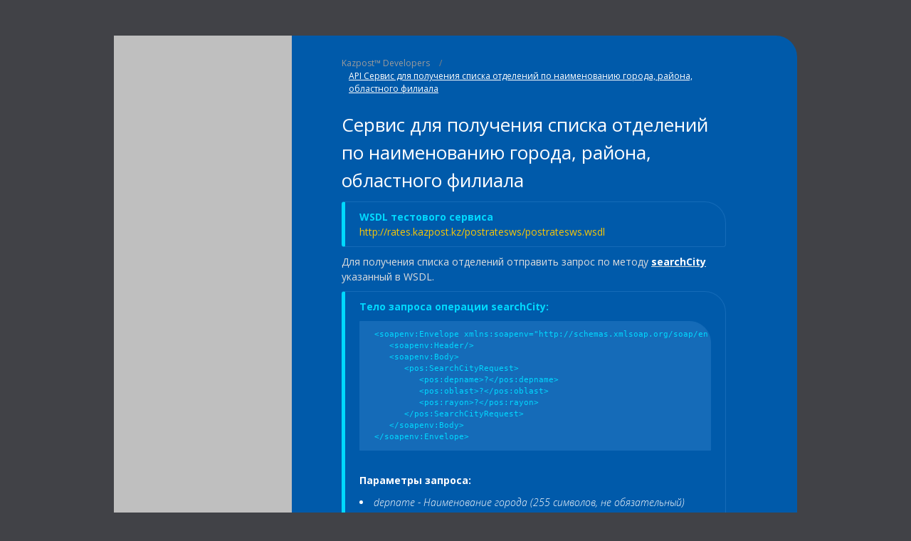

--- FILE ---
content_type: text/html;charset=UTF-8
request_url: http://rates.kazpost.kz/api/searchCity/test/
body_size: 11072
content:

<html>
<head>
    <meta http-equiv="Content-Type" content="text/html; charset=UTF-8"/>
    <meta charset="utf-8"/>
    <title>Модуль доставки® API - Описание</title>
    <link href="https://static.kazpost.kz/favicon.png" rel="shortcut icon" type="image/x-icon"/>
    <link href="https://static.kazpost.kz/favicon.png" rel="icon" type="image/x-icon"/>
    <link href="http://fonts.googleapis.com/css?family=Open+Sans:400,300italic,600,700&amp;subset=latin,cyrillic-ext,cyrillic,latin-ext" rel="stylesheet" type="text/css"/>
    <style>
        html,body {
 	min-height:100%; 
 	margin:0; 
 	padding:0;
 	background-color:#414247;
}

body {
 	text-align:center; 
 	font-size: 11px;
	font-family:sans-serif;
	color: #777;
	display: flex;
	min-height: 100vh;
	flex-direction: column;
	box-sizing: border-box;
	padding-top:50px;
	background-image:url(//static.kazpost.kz/_img/background_pattern.jpg);
	
}
.body {
	text-align:left;
	background-color:#005aaa;
	color: #ddd;
	font-size: 14px;
	line-height: 1.5;
	font-family: 'Open Sans',sans-serif;
	border-radius:0 30px 30px 0;
	box-sizing: border-box;
	padding: 30px 100px 50px 320px;
    border-left: 0px solid #bfbfbf;
    flex: 1 0 auto;
    width: 960px;
    margin:0 auto;
    position:relative;
}

.body:before {
	background:url(//static.kazpost.kz/_img/books_icon.png) center top #bfbfbf;
	content:' ';
	display:block;
	position:absolute;
	height: 100%;
	width: 250px;
	top:0;
	left:0;
}

.footer {
	padding:20px;
}

h1 { color:#fff; font-size: 26px;  font-weight: normal; padding-bottom: 5px; border-bottom: 1px solid rgba(87,148,201,0.5);}
h2 { color: #fff;  font-size: 26px;  font-weight: 300; margin-bottom: 0; }
h3 { color:#fff; font-size: 17px; font-weight: 700; margin-bottom: 0;}

.body a { color:#f6c608; }


b { color:#fff; }
a { color:#00a551; text-decoration:none; }
a:hover { text-decoration:underline; }

pagetree {
	font-size: 12px;
	color:#838383;
	display:block;
}
.body pagetree a { color:#9b9b9b; display:inline-block; margin:0 10px; }
.body pagetree a:first-child { margin-left:0; }
.body pagetree a.selected { text-decoration:underline; color:#fff; }

pre, info { 
	padding: 10px 20px;
	color: #00d8ff; 
	border:1px solid #156bb8;
	display:block;
	margin:10px 0;
	border-radius: 0 30px 0 0;
}

pre {  
	background-color: #156bb8;
	font-size: 11px;
	tab-size: 4;
	overflow-x:auto;
}

info {  
  color: #fff; 
  border-left:5px solid #00d8ff; 
  border-radius: 4px 30px 4px 4px;
}
 info h3 {  color: #00d8ff; margin: 0;  font-size: 14px;}
 
hr { border: none;
  border-bottom: 1px dotted rgba(87,148,201,0.5);
  margin: 30px 0 20px 0;}
  
params {   list-style-type: disc; display:block; margin:10px 0; font-style: italic; }

params tt {  
	display: inline-block;
	min-width: 70px;
	background-color: #156bb8;
	padding: 0px 5px;
	color: #f6c608;
	border-radius: 5px;
	font-weight: bold;
	font-style: normal;
	margin-right:5px;
}

sub { color:#999;  margin-top: 30px;  display: block; }

form { padding: 20px;
  color: #00d8ff;
  border: 1px solid #156bb8;
  display: block;
  margin: 10px 0;
  border-radius: 0 30px 0 0; }
  
input { 
  background: #fff;
  border-radius: 4px;
  box-shadow: inset 1px 1px 4px rgba(0,0,0,0.5);
  padding: 0 10px;
  height: 30px;
  min-width: 195px;
  font-size: 12px;
  margin-bottom: 5px;
  border: none;
  color: #777; 
}

input[disabled] { background: #ccc;  color: #777;  box-shadow: none;  text-shadow: 1px 1px rgba(255,255,255,0.5); }

input[type=submit],input[type=button] { color: #fff;
  background: #f6c608;
  padding: 8px 20px;
  font-weight: 700;
  cursor:pointer;
  text-align: center;
  min-width:inherit;
  box-shadow: none; 
}

label {
	min-width:100px;
	margin-right:5px;
	display:inline-block;
}

#feedback {
	position:fixed;
	left:0px;
	top:50%;
	height:146px;
	width:27px;
	cursor:pointer;
	z-index:1000;
	margin-top:-100px;
	background:url(//static.kazpost.kz/_img/widget_ru.png) no-repeat right top;
}

#feedback:hover { 
	background-position:left top;
}

.soon a:first-child { text-decoration:line-through; color:#999;  }
.soon a:first-child:after { 
	content:'Ð¡ÐºÐ¾ÑÐ¾!'; 
	display:inline-block; 
	border-radius:2px;   
	padding: 1px 4px;
	background: #fc0;
	color: #555;
	font-size: 11px;
	margin-left: 5px;
}
    </style>
</head>

<body style="background-color: #414247;">
<div class="body">
    <pagetree><a href="/">Kazpost™ Developers</a> / <a class="selected" href="/api/searchCity/test/">API Сервис для получения списка отделений по наименованию города, района, областного филиала</a></pagetree>
    <h2>Сервис для получения списка отделений по наименованию города, района, областного филиала</h2>

    <div>
        <info>
            <h3>WSDL тестового сервиса</h3>
            <a href="http://rates.kazpost.kz/postratesws/postratesws.wsdl">http://rates.kazpost.kz/postratesws/postratesws.wsdl</a>
        </info>
        Для получения списка отделений отправить запрос по методу <u><b>searchCity</b></u>
        указанный в WSDL.<br/>
        <info>
        <h3>Тело запроса операции searchCity:</h3>
		<pre>&lt;soapenv:Envelope xmlns:soapenv="http://schemas.xmlsoap.org/soap/envelope/" xmlns:pos="http://webservices.kazpost.kz/postratesws"&gt;
   &lt;soapenv:Header/&gt;
   &lt;soapenv:Body&gt;
      &lt;pos:SearchCityRequest&gt;
         &lt;pos:depname&gt;?&lt;/pos:depname&gt;
         &lt;pos:oblast&gt;?&lt;/pos:oblast&gt;
         &lt;pos:rayon&gt;?&lt;/pos:rayon&gt;
      &lt;/pos:SearchCityRequest&gt;
   &lt;/soapenv:Body&gt;
&lt;/soapenv:Envelope&gt;</pre>
		<br/> <b>Параметры запроса:</b>
		<params>
			<li>depname - Наименование города (255 символов, не обязательный)</li>
			<li>oblast - Наименование области (255 символов, не обязательный)</li>
			<li>rayon - Наименование района (255 символов, не обязательный)</li>

		</params>
        <h3>Пример запроса:</h3>
		<pre>&lt;soapenv:Envelope xmlns:soapenv="http://schemas.xmlsoap.org/soap/envelope/" xmlns:pos="http://webservices.kazpost.kz/postratesws"&gt;
   &lt;soapenv:Header/&gt;
   &lt;soapenv:Body&gt;
      &lt;pos:SearchCityRequest&gt;
         &lt;pos:depname&gt;Алматы&lt;/pos:depname&gt;
         &lt;pos:oblast&gt;&lt;/pos:oblast&gt;
         &lt;pos:rayon&gt;&lt;/pos:rayon&gt;
      &lt;/pos:SearchCityRequest&gt;
   &lt;/soapenv:Body&gt;
&lt;/soapenv:Envelope&gt;</pre>
		<h3>Ответ на запрос:</h3>
		<pre>&lt;SOAP-ENV:Envelope xmlns:SOAP-ENV="http://schemas.xmlsoap.org/soap/envelope/"&gt;
   &lt;SOAP-ENV:Header/&gt;
   &lt;SOAP-ENV:Body&gt;
      &lt;ns2:SearchCityResponse xmlns:ns2="http://webservices.kazpost.kz/postratesws"&gt;
         &lt;ns2:deps&gt;
			&lt;ns2:depList&gt;
               &lt;ns2:Address&gt;Алматинская область, г.Алматы, пр.Райымбека, д.158Б&lt;/ns2:Address&gt;
               &lt;ns2:GeoMaps&gt;43.268786, 76.928658&lt;/ns2:GeoMaps&gt;
               &lt;ns2:Schedule&gt;Будни 09:00-18:00, Суббота 09:00-16:00, Воскресенье-Выходной&lt;/ns2:Schedule&gt;
               &lt;ns2:DepName&gt;Алматинское управление - Участок приема/  доставки EMS отправлении&lt;/ns2:DepName&gt;
               &lt;ns2:Status&gt;Действующее&lt;/ns2:Status&gt;
               &lt;ns2:Code&gt;299900/05/07&lt;/ns2:Code&gt;
               &lt;ns2:PstIndex&gt;050016&lt;/ns2:PstIndex&gt;
               &lt;ns2:NewPstIndex&gt;A05A4E7&lt;/ns2:NewPstIndex&gt;
               &lt;ns2:TypePo&gt;Отделение EMS&lt;/ns2:TypePo&gt;
            &lt;/ns2:depList&gt;
		&lt;/ns2:deps&gt;
         &lt;ns2:ResponseInfo&gt;
            &lt;ns2:ResponseGenTime&gt;2020-11-06T15:35:36.603+06:00&lt;/ns2:ResponseGenTime&gt;
            &lt;ns2:ResponseCode&gt;0&lt;/ns2:ResponseCode&gt;
            &lt;ns2:ResponseText&gt;success&lt;/ns2:ResponseText&gt;
         &lt;/ns2:ResponseInfo&gt;
      &lt;/ns2:SearchCityResponse&gt;
   &lt;/SOAP-ENV:Body&gt;
&lt;/SOAP-ENV:Envelope&gt;</pre>
		<br/><b>Параметры ответа на запрос:</b>
		<params>
			<li>deps - Список департаментов</li>
			<li>depList - Информация по департаменту</li>
            <li>DepId - Ид департамента</li>
            <li>Filial - филиал</li>
			<li>Address - Юридический адрес</li>
			<li>GeoMaps - Географические координаты</li>
			<li>Schedule - Режим работы</li>
			<li>DepName - Наименование производственного объекта</li>
			<li>Status - Активность /Статус ПО (Действующее/Закрыто/Временно закрытое/Ремонтные работы)</li>
			<li>Code - Код производственного объекта </li>
			<li>PstIndex - Почтовый индекс</li>
			<li>NewPstIndex - Новый почтовый индекс</li>
			<li>TypePo - Тип производственного объекта (ГОПС/Супермаркет посылок/ПОПС/СОПС/КОПС///ЦОУ/РУПС/ГУПС/УОДП/тастаматы/почтаматы/Отделения/Отделение КГПО/Отделение EMS/Пункт выдачи/Франчайзинг/Автоматизированный/Неавтоматизированный)</li>
			<li>ResponseGenTime - Время сформированного ответа</li>
			<li>ResponseCode - Код ответа</li>
			<li>ResponseText - Текст ответа (успешно или ошибка)</li>
		</params>
        <br/>
        <!--<b>Ограничения :</b>
        <params>
        <li>Google Chrome 42, Internet Explorer 10Браузеры
            последнего поколения</li>
        </params>-->
    </div>
    <sub>Примечание* - Данный материал находится на стадии
        разработки</sub>
</div>
<div class="footer">
    <img src="https://static.kazpost.kz/_img/powered_by_kazpost.png"/> <br/>
    <br/> <br/> <br/> © 2015 Copyright. АО Казпочта.
    Департамент Информационных технологий. Email: <a
        href="mailto:api@kazpost.kz">postcode@kazpost.kz</a>
</div>
<!-- <a id="feedback" href="http://idea.kazpost.kz/forum/34492-/" /> -->
</body>

</html>
